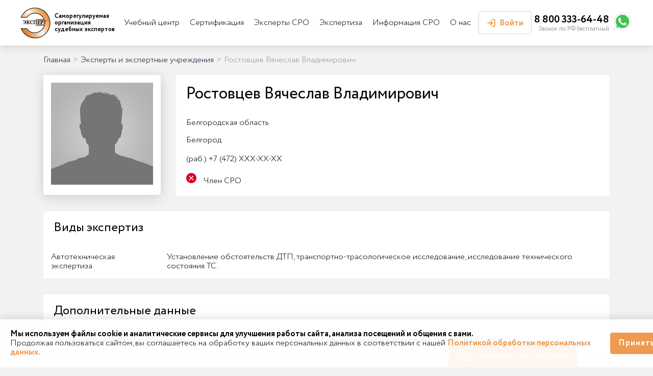

--- FILE ---
content_type: text/html; charset=UTF-8
request_url: https://exprus.ru/experts/3875
body_size: 91114
content:
<!DOCTYPE html>
<html lang="ru">
<head>
    <meta charset="utf-8">
    <meta http-equiv="X-UA-Compatible" content="IE=edge">
    <meta name="theme-color" content="#c9e0e04d">
    <meta name="apple-mobile-web-app-status-bar-style" content="black-translucent">
    <meta name="viewport"
          content="width=device-width, user-scalable=no, initial-scale=1.0, maximum-scale=1.0, minimum-scale=1.0">
    <meta property="og:image" content="https://exprus.ru/images/share.jpg" />

    <link rel="shortcut icon" href="https://exprus.ru/favicon.ico" type="image/x-icon">
    <link rel="apple-touch-icon" sizes="180x180" href="https://exprus.ru/apple-touch-icon.png">
    <link rel="shortcut icon" type="image/png" sizes="120x120" href="https://exprus.ru/favicon-120x120.png">
    <link rel="icon" type="image/png" sizes="64x64" href="https://exprus.ru/favicon-64x64.png">
    <link rel="icon" type="image/png" sizes="32x32" href="https://exprus.ru/favicon-32x32.png">
    <link rel="icon" type="image/png" sizes="16x16" href="https://exprus.ru/favicon-16x16.png">
    <link rel="manifest" href="https://exprus.ru/site.webmanifest">
    <link rel="mask-icon" href="https://exprus.ru/safari-pinned-tab.svg" color="#5bbad5">
    <meta name="apple-mobile-web-app-title" content="СРО судебных экспертов">
    <meta name="application-name" content="СРО судебных экспертов">
    <meta name="msapplication-TileColor" content="#da532c">
    <meta name="theme-color" content="#ffffff">

    <meta name="csrf-token" content="M2PF1j0aSTWV3XRMHL6DmfYOQoeXib2Q1Dclv82C">

    <title>Реестр СРО - Ростовцев  Вячеслав Владимирович</title>
            <meta name="description" content="Ростовцев  Вячеслав Владимирович - посмотрите актуальные данные об экспертной специализации, выданных сертификатах, допусках, членстве в СРО в едином реестре Саморегулируемой организации судебных экспертов">
        
    <!-- Styles -->
    <link rel="stylesheet" href="/front/css/app.css?id=97a1f55d20a16c570add35ffa04eca9e">
    <!-- Scripts -->
    <script src="/front/js/app.js?id=ac92a5e65149ffebc46fa024390508f1" defer></script>
    <script type="text/javascript">
    const Ziggy = {"url":"https:\/\/exprus.ru","port":null,"defaults":{},"routes":{"login":{"uri":"login","methods":["GET","HEAD"]},"logout":{"uri":"logout","methods":["POST"]},"password.request":{"uri":"forgot-password","methods":["GET","HEAD"]},"password.reset":{"uri":"reset-password\/{token}","methods":["GET","HEAD"],"parameters":["token"]},"password.email":{"uri":"forgot-password","methods":["POST"]},"password.update":{"uri":"reset-password","methods":["POST"]},"register":{"uri":"register","methods":["GET","HEAD"]},"verification.notice":{"uri":"email\/verify","methods":["GET","HEAD"]},"verification.verify":{"uri":"email\/verify\/{id}\/{hash}","methods":["GET","HEAD"],"parameters":["id","hash"]},"verification.send":{"uri":"email\/verification-notification","methods":["POST"]},"user-profile-information.update":{"uri":"user\/profile-information","methods":["PUT"]},"user-password.update":{"uri":"user\/password","methods":["PUT"]},"password.confirmation":{"uri":"user\/confirmed-password-status","methods":["GET","HEAD"]},"password.confirm":{"uri":"user\/confirm-password","methods":["POST"]},"two-factor.login":{"uri":"two-factor-challenge","methods":["GET","HEAD"]},"two-factor.enable":{"uri":"user\/two-factor-authentication","methods":["POST"]},"two-factor.confirm":{"uri":"user\/confirmed-two-factor-authentication","methods":["POST"]},"two-factor.disable":{"uri":"user\/two-factor-authentication","methods":["DELETE"]},"two-factor.qr-code":{"uri":"user\/two-factor-qr-code","methods":["GET","HEAD"]},"two-factor.secret-key":{"uri":"user\/two-factor-secret-key","methods":["GET","HEAD"]},"two-factor.recovery-codes":{"uri":"user\/two-factor-recovery-codes","methods":["GET","HEAD"]},"reviews.list":{"uri":"reviews\/list","methods":["GET","HEAD"]},"reviews.store":{"uri":"reviews\/store","methods":["POST"]},"message.send":{"uri":"message_send","methods":["POST"]},"comment.send":{"uri":"comment_send","methods":["POST"]},"forms.quiz":{"uri":"forms\/quiz","methods":["POST"]},"forms.home":{"uri":"forms\/home","methods":["POST"]},"forms.simple":{"uri":"forms\/simple","methods":["POST"]},"forms.send-video":{"uri":"forms\/send-video","methods":["POST"]},"forms.check-expertise":{"uri":"forms\/check-expertise","methods":["POST"]},"forms.delegate-expertise":{"uri":"forms\/delegate-expertise","methods":["POST"]},"forms.vote":{"uri":"forms\/vote","methods":["POST"]},"resources.regions":{"uri":"resources\/regions","methods":["GET","HEAD"]},"resources.cities":{"uri":"resources\/cities","methods":["GET","HEAD"]},"resources.city":{"uri":"resources\/city","methods":["GET","HEAD"]},"resources.expertise_types":{"uri":"resources\/expertise_types","methods":["GET","HEAD"]},"resources.experts":{"uri":"resources\/experts","methods":["GET","HEAD"]},"resources.search_hints":{"uri":"resources\/search_hints","methods":["GET","HEAD"]},"blog.subscriptions":{"uri":"blog_subscriptions","methods":["POST"]},"blog.subscribe":{"uri":"blog_subscribe","methods":["POST"]},"forms.membership":{"uri":"forms\/membership","methods":["GET","HEAD"]},"forms.membership.store":{"uri":"forms\/membership","methods":["POST"]},"forms.learning":{"uri":"forms\/learning","methods":["GET","HEAD"]},"forms.learning.store":{"uri":"forms\/learning","methods":["POST"]},"forms.certification":{"uri":"forms\/certification","methods":["GET","HEAD"]},"forms.certification.store":{"uri":"forms\/certification","methods":["POST"]},"forms.certification_entity":{"uri":"forms\/certification_entity","methods":["GET","HEAD"]},"forms.certification_entity.store":{"uri":"forms\/certification_entity","methods":["POST"]},"forms.peer_review":{"uri":"forms\/peer_review","methods":["POST"]},"before_login":{"uri":"before_login","methods":["GET","HEAD"]},"forms.membership_auth":{"uri":"forms\/membership_auth","methods":["GET","HEAD"]},"forms.learning_auth":{"uri":"forms\/learning_auth","methods":["GET","HEAD"]},"forms.certification_auth":{"uri":"forms\/certification_auth","methods":["GET","HEAD"]},"data.learning_types":{"uri":"data\/learning_types","methods":["GET","HEAD"]},"data.learning_application":{"uri":"data\/learning_application","methods":["GET","HEAD"]},"account.index":{"uri":"account","methods":["GET","HEAD"]},"account.update":{"uri":"account\/update","methods":["POST"]},"account.user.destroy":{"uri":"account\/user_destroy","methods":["POST"]},"account.natural.update":{"uri":"account\/natural_update","methods":["POST"]},"account.file.update":{"uri":"account\/file_update","methods":["POST"]},"account.file.get":{"uri":"account\/file_get","methods":["GET","HEAD"]},"account.affair.update":{"uri":"account\/affair_update","methods":["POST"]},"account.affair.destroy":{"uri":"account\/affair_destroy","methods":["POST"]},"account.vacancy.update":{"uri":"account\/vacancy_update","methods":["POST"]},"account.expertise.update":{"uri":"account\/expertise_update","methods":["POST"]},"account.entity.update":{"uri":"account\/entity_update","methods":["POST"]},"account.entity.customers.update":{"uri":"account\/entity_customers_update","methods":["POST"]},"account.entity.partners.update":{"uri":"account\/entity_partners_update","methods":["POST"]},"account.membership_file":{"uri":"account\/membership_file","methods":["GET","HEAD"]},"account.learning_application_file":{"uri":"account\/learning_application_file","methods":["GET","HEAD"]},"account.certificate_application_file":{"uri":"account\/certificate_application_file","methods":["GET","HEAD"]},"account.public_documents":{"uri":"account\/public_documents","methods":["GET","HEAD"]},"account.post_public_documents":{"uri":"account\/public_documents","methods":["POST"]},"account.public_doc.del":{"uri":"account\/public_doc_del","methods":["POST"]},"account.sro_file_toggle":{"uri":"account\/sro_file_toggle","methods":["POST"]},"logout_entities":{"uri":"logout_entities","methods":["GET","HEAD"]},"logout_with_redirect":{"uri":"logout_with_redirect","methods":["GET","HEAD"]},"user_files":{"uri":"user_files","methods":["GET","HEAD"]},"back.dashboard":{"uri":"admin","methods":["GET","HEAD"]},"back.settings.edit":{"uri":"admin\/settings","methods":["GET","HEAD"]},"back.settings.update":{"uri":"admin\/settings","methods":["POST"]},"back.users.file":{"uri":"admin\/user_file","methods":["GET","HEAD"]},"back.user_autocomplete":{"uri":"admin\/user_autocomplete","methods":["GET","HEAD"]},"back.user_autocomplete_short":{"uri":"admin\/user_autocomplete_short","methods":["GET","HEAD"]},"back.users.pivot":{"uri":"admin\/user_pivot","methods":["GET","HEAD"]},"back.users.export":{"uri":"admin\/user_export","methods":["POST"]},"back.users.check_displayed":{"uri":"admin\/user_check_displayed","methods":["GET","HEAD"]},"back.users.restore":{"uri":"admin\/users\/restore\/{id}","methods":["GET","HEAD"],"parameters":["id"]},"back.users.index":{"uri":"admin\/users","methods":["GET","HEAD"]},"back.users.create":{"uri":"admin\/users\/create","methods":["GET","HEAD"]},"back.users.store":{"uri":"admin\/users","methods":["POST"]},"back.users.edit":{"uri":"admin\/users\/{user}\/edit","methods":["GET","HEAD"],"parameters":["user"],"bindings":{"user":"id"}},"back.users.update":{"uri":"admin\/users\/{user}","methods":["PUT","PATCH"],"parameters":["user"],"bindings":{"user":"id"}},"back.users.destroy":{"uri":"admin\/users\/{user}","methods":["DELETE"],"parameters":["user"],"bindings":{"user":"id"}},"back.regions.index":{"uri":"admin\/regions","methods":["GET","HEAD"]},"back.regions.create":{"uri":"admin\/regions\/create","methods":["GET","HEAD"]},"back.regions.store":{"uri":"admin\/regions","methods":["POST"]},"back.regions.edit":{"uri":"admin\/regions\/{region}\/edit","methods":["GET","HEAD"],"parameters":["region"],"bindings":{"region":"id"}},"back.regions.update":{"uri":"admin\/regions\/{region}","methods":["PUT","PATCH"],"parameters":["region"],"bindings":{"region":"id"}},"back.regions.destroy":{"uri":"admin\/regions\/{region}","methods":["DELETE"],"parameters":["region"],"bindings":{"region":"id"}},"back.cities.index":{"uri":"admin\/cities","methods":["GET","HEAD"]},"back.cities.create":{"uri":"admin\/cities\/create","methods":["GET","HEAD"]},"back.cities.store":{"uri":"admin\/cities","methods":["POST"]},"back.cities.edit":{"uri":"admin\/cities\/{city}\/edit","methods":["GET","HEAD"],"parameters":["city"],"bindings":{"city":"id"}},"back.cities.update":{"uri":"admin\/cities\/{city}","methods":["PUT","PATCH"],"parameters":["city"],"bindings":{"city":"id"}},"back.cities.destroy":{"uri":"admin\/cities\/{city}","methods":["DELETE"],"parameters":["city"],"bindings":{"city":"id"}},"back.learning_types.index":{"uri":"admin\/learning_types","methods":["GET","HEAD"]},"back.learning_types.create":{"uri":"admin\/learning_types\/create","methods":["GET","HEAD"]},"back.learning_types.store":{"uri":"admin\/learning_types","methods":["POST"]},"back.learning_types.edit":{"uri":"admin\/learning_types\/{learning_type}\/edit","methods":["GET","HEAD"],"parameters":["learning_type"],"bindings":{"learning_type":"id"}},"back.learning_types.update":{"uri":"admin\/learning_types\/{learning_type}","methods":["PUT","PATCH"],"parameters":["learning_type"],"bindings":{"learning_type":"id"}},"back.learning_types.destroy":{"uri":"admin\/learning_types\/{learning_type}","methods":["DELETE"],"parameters":["learning_type"],"bindings":{"learning_type":"id"}},"back.learning_groups.index":{"uri":"admin\/learning_groups","methods":["GET","HEAD"]},"back.learning_groups.create":{"uri":"admin\/learning_groups\/create","methods":["GET","HEAD"]},"back.learning_groups.store":{"uri":"admin\/learning_groups","methods":["POST"]},"back.learning_groups.edit":{"uri":"admin\/learning_groups\/{learning_group}\/edit","methods":["GET","HEAD"],"parameters":["learning_group"],"bindings":{"learning_group":"id"}},"back.learning_groups.update":{"uri":"admin\/learning_groups\/{learning_group}","methods":["PUT","PATCH"],"parameters":["learning_group"],"bindings":{"learning_group":"id"}},"back.learning_groups.destroy":{"uri":"admin\/learning_groups\/{learning_group}","methods":["DELETE"],"parameters":["learning_group"],"bindings":{"learning_group":"id"}},"back.certificate_types.index":{"uri":"admin\/certificate_types","methods":["GET","HEAD"]},"back.certificate_types.create":{"uri":"admin\/certificate_types\/create","methods":["GET","HEAD"]},"back.certificate_types.store":{"uri":"admin\/certificate_types","methods":["POST"]},"back.certificate_types.edit":{"uri":"admin\/certificate_types\/{certificate_type}\/edit","methods":["GET","HEAD"],"parameters":["certificate_type"],"bindings":{"certificate_type":"id"}},"back.certificate_types.update":{"uri":"admin\/certificate_types\/{certificate_type}","methods":["PUT","PATCH"],"parameters":["certificate_type"],"bindings":{"certificate_type":"id"}},"back.certificate_types.destroy":{"uri":"admin\/certificate_types\/{certificate_type}","methods":["DELETE"],"parameters":["certificate_type"],"bindings":{"certificate_type":"id"}},"back.certificate_groups.index":{"uri":"admin\/certificate_groups","methods":["GET","HEAD"]},"back.certificate_groups.create":{"uri":"admin\/certificate_groups\/create","methods":["GET","HEAD"]},"back.certificate_groups.store":{"uri":"admin\/certificate_groups","methods":["POST"]},"back.certificate_groups.edit":{"uri":"admin\/certificate_groups\/{certificate_group}\/edit","methods":["GET","HEAD"],"parameters":["certificate_group"],"bindings":{"certificate_group":"id"}},"back.certificate_groups.update":{"uri":"admin\/certificate_groups\/{certificate_group}","methods":["PUT","PATCH"],"parameters":["certificate_group"],"bindings":{"certificate_group":"id"}},"back.certificate_groups.destroy":{"uri":"admin\/certificate_groups\/{certificate_group}","methods":["DELETE"],"parameters":["certificate_group"],"bindings":{"certificate_group":"id"}},"back.expertise_types.index":{"uri":"admin\/expertise_types","methods":["GET","HEAD"]},"back.expertise_types.create":{"uri":"admin\/expertise_types\/create","methods":["GET","HEAD"]},"back.expertise_types.store":{"uri":"admin\/expertise_types","methods":["POST"]},"back.expertise_types.edit":{"uri":"admin\/expertise_types\/{expertise_type}\/edit","methods":["GET","HEAD"],"parameters":["expertise_type"],"bindings":{"expertise_type":"id"}},"back.expertise_types.update":{"uri":"admin\/expertise_types\/{expertise_type}","methods":["PUT","PATCH"],"parameters":["expertise_type"],"bindings":{"expertise_type":"id"}},"back.expertise_types.destroy":{"uri":"admin\/expertise_types\/{expertise_type}","methods":["DELETE"],"parameters":["expertise_type"],"bindings":{"expertise_type":"id"}},"back.page_diff":{"uri":"admin\/page_diff\/{id}","methods":["GET","HEAD"],"parameters":["id"]},"back.restore_content":{"uri":"admin\/restore_content\/{id}","methods":["GET","HEAD"],"parameters":["id"]},"back.pages.index":{"uri":"admin\/pages","methods":["GET","HEAD"]},"back.pages.create":{"uri":"admin\/pages\/create","methods":["GET","HEAD"]},"back.pages.store":{"uri":"admin\/pages","methods":["POST"]},"back.pages.edit":{"uri":"admin\/pages\/{page}\/edit","methods":["GET","HEAD"],"parameters":["page"],"bindings":{"page":"id"}},"back.pages.update":{"uri":"admin\/pages\/{page}","methods":["PUT","PATCH"],"parameters":["page"],"bindings":{"page":"id"}},"back.pages.destroy":{"uri":"admin\/pages\/{page}","methods":["DELETE"],"parameters":["page"],"bindings":{"page":"id"}},"back.blogs.save_many":{"uri":"admin\/blogs_save_many","methods":["POST"]},"back.blogs.index":{"uri":"admin\/blogs","methods":["GET","HEAD"]},"back.blogs.create":{"uri":"admin\/blogs\/create","methods":["GET","HEAD"]},"back.blogs.store":{"uri":"admin\/blogs","methods":["POST"]},"back.blogs.edit":{"uri":"admin\/blogs\/{blog}\/edit","methods":["GET","HEAD"],"parameters":["blog"],"bindings":{"blog":"id"}},"back.blogs.update":{"uri":"admin\/blogs\/{blog}","methods":["PUT","PATCH"],"parameters":["blog"],"bindings":{"blog":"id"}},"back.blogs.destroy":{"uri":"admin\/blogs\/{blog}","methods":["DELETE"],"parameters":["blog"],"bindings":{"blog":"id"}},"back.banners.index":{"uri":"admin\/banners","methods":["GET","HEAD"]},"back.banners.create":{"uri":"admin\/banners\/create","methods":["GET","HEAD"]},"back.banners.store":{"uri":"admin\/banners","methods":["POST"]},"back.banners.edit":{"uri":"admin\/banners\/{banner}\/edit","methods":["GET","HEAD"],"parameters":["banner"],"bindings":{"banner":"id"}},"back.banners.update":{"uri":"admin\/banners\/{banner}","methods":["PUT","PATCH"],"parameters":["banner"],"bindings":{"banner":"id"}},"back.banners.destroy":{"uri":"admin\/banners\/{banner}","methods":["DELETE"],"parameters":["banner"],"bindings":{"banner":"id"}},"back.articles.index":{"uri":"admin\/articles","methods":["GET","HEAD"]},"back.articles.create":{"uri":"admin\/articles\/create","methods":["GET","HEAD"]},"back.articles.store":{"uri":"admin\/articles","methods":["POST"]},"back.articles.edit":{"uri":"admin\/articles\/{article}\/edit","methods":["GET","HEAD"],"parameters":["article"],"bindings":{"article":"id"}},"back.articles.update":{"uri":"admin\/articles\/{article}","methods":["PUT","PATCH"],"parameters":["article"],"bindings":{"article":"id"}},"back.articles.destroy":{"uri":"admin\/articles\/{article}","methods":["DELETE"],"parameters":["article"],"bindings":{"article":"id"}},"back.affairs.index":{"uri":"admin\/affairs","methods":["GET","HEAD"]},"back.affairs.create":{"uri":"admin\/affairs\/create","methods":["GET","HEAD"]},"back.affairs.store":{"uri":"admin\/affairs","methods":["POST"]},"back.affairs.edit":{"uri":"admin\/affairs\/{affair}\/edit","methods":["GET","HEAD"],"parameters":["affair"],"bindings":{"affair":"id"}},"back.affairs.update":{"uri":"admin\/affairs\/{affair}","methods":["PUT","PATCH"],"parameters":["affair"],"bindings":{"affair":"id"}},"back.affairs.destroy":{"uri":"admin\/affairs\/{affair}","methods":["DELETE"],"parameters":["affair"],"bindings":{"affair":"id"}},"back.reviews.index":{"uri":"admin\/reviews","methods":["GET","HEAD"]},"back.reviews.create":{"uri":"admin\/reviews\/create","methods":["GET","HEAD"]},"back.reviews.store":{"uri":"admin\/reviews","methods":["POST"]},"back.reviews.edit":{"uri":"admin\/reviews\/{review}\/edit","methods":["GET","HEAD"],"parameters":["review"],"bindings":{"review":"id"}},"back.reviews.update":{"uri":"admin\/reviews\/{review}","methods":["PUT","PATCH"],"parameters":["review"],"bindings":{"review":"id"}},"back.reviews.destroy":{"uri":"admin\/reviews\/{review}","methods":["DELETE"],"parameters":["review"],"bindings":{"review":"id"}},"back.phones.index":{"uri":"admin\/phones","methods":["GET","HEAD"]},"back.phones.create":{"uri":"admin\/phones\/create","methods":["GET","HEAD"]},"back.phones.store":{"uri":"admin\/phones","methods":["POST"]},"back.phones.edit":{"uri":"admin\/phones\/{phone}\/edit","methods":["GET","HEAD"],"parameters":["phone"],"bindings":{"phone":"id"}},"back.phones.update":{"uri":"admin\/phones\/{phone}","methods":["PUT","PATCH"],"parameters":["phone"],"bindings":{"phone":"id"}},"back.phones.destroy":{"uri":"admin\/phones\/{phone}","methods":["DELETE"],"parameters":["phone"],"bindings":{"phone":"id"}},"back.vacancies.index":{"uri":"admin\/vacancies","methods":["GET","HEAD"]},"back.vacancies.create":{"uri":"admin\/vacancies\/create","methods":["GET","HEAD"]},"back.vacancies.store":{"uri":"admin\/vacancies","methods":["POST"]},"back.vacancies.edit":{"uri":"admin\/vacancies\/{vacancy}\/edit","methods":["GET","HEAD"],"parameters":["vacancy"],"bindings":{"vacancy":"id"}},"back.vacancies.update":{"uri":"admin\/vacancies\/{vacancy}","methods":["PUT","PATCH"],"parameters":["vacancy"],"bindings":{"vacancy":"id"}},"back.vacancies.destroy":{"uri":"admin\/vacancies\/{vacancy}","methods":["DELETE"],"parameters":["vacancy"],"bindings":{"vacancy":"id"}},"back.user_naturals.index":{"uri":"admin\/user_naturals","methods":["GET","HEAD"]},"back.user_naturals.create":{"uri":"admin\/user_naturals\/create","methods":["GET","HEAD"]},"back.user_naturals.store":{"uri":"admin\/user_naturals","methods":["POST"]},"back.user_naturals.edit":{"uri":"admin\/user_naturals\/{user_natural}\/edit","methods":["GET","HEAD"],"parameters":["user_natural"]},"back.user_naturals.update":{"uri":"admin\/user_naturals\/{user_natural}","methods":["PUT","PATCH"],"parameters":["user_natural"]},"back.user_naturals.destroy":{"uri":"admin\/user_naturals\/{user_natural}","methods":["DELETE"],"parameters":["user_natural"]},"back.user_entities.index":{"uri":"admin\/user_entities","methods":["GET","HEAD"]},"back.user_entities.create":{"uri":"admin\/user_entities\/create","methods":["GET","HEAD"]},"back.user_entities.store":{"uri":"admin\/user_entities","methods":["POST"]},"back.user_entities.edit":{"uri":"admin\/user_entities\/{user_entity}\/edit","methods":["GET","HEAD"],"parameters":["user_entity"]},"back.user_entities.update":{"uri":"admin\/user_entities\/{user_entity}","methods":["PUT","PATCH"],"parameters":["user_entity"]},"back.user_entities.destroy":{"uri":"admin\/user_entities\/{user_entity}","methods":["DELETE"],"parameters":["user_entity"]},"back.user_ext_educations.index":{"uri":"admin\/user_ext_educations","methods":["GET","HEAD"]},"back.user_ext_educations.create":{"uri":"admin\/user_ext_educations\/create","methods":["GET","HEAD"]},"back.user_ext_educations.store":{"uri":"admin\/user_ext_educations","methods":["POST"]},"back.user_ext_educations.edit":{"uri":"admin\/user_ext_educations\/{user_ext_education}\/edit","methods":["GET","HEAD"],"parameters":["user_ext_education"]},"back.user_ext_educations.update":{"uri":"admin\/user_ext_educations\/{user_ext_education}","methods":["PUT","PATCH"],"parameters":["user_ext_education"]},"back.user_ext_educations.destroy":{"uri":"admin\/user_ext_educations\/{user_ext_education}","methods":["DELETE"],"parameters":["user_ext_education"]},"back.learnings.index":{"uri":"admin\/learnings","methods":["GET","HEAD"]},"back.learnings.create":{"uri":"admin\/learnings\/create","methods":["GET","HEAD"]},"back.learnings.store":{"uri":"admin\/learnings","methods":["POST"]},"back.learnings.edit":{"uri":"admin\/learnings\/{learning}\/edit","methods":["GET","HEAD"],"parameters":["learning"],"bindings":{"learning":"id"}},"back.learnings.update":{"uri":"admin\/learnings\/{learning}","methods":["PUT","PATCH"],"parameters":["learning"],"bindings":{"learning":"id"}},"back.learnings.destroy":{"uri":"admin\/learnings\/{learning}","methods":["DELETE"],"parameters":["learning"],"bindings":{"learning":"id"}},"back.learning_applications.index":{"uri":"admin\/learning_applications","methods":["GET","HEAD"]},"back.learning_applications.create":{"uri":"admin\/learning_applications\/create","methods":["GET","HEAD"]},"back.learning_applications.store":{"uri":"admin\/learning_applications","methods":["POST"]},"back.learning_applications.edit":{"uri":"admin\/learning_applications\/{learning_application}\/edit","methods":["GET","HEAD"],"parameters":["learning_application"],"bindings":{"learning_application":"id"}},"back.learning_applications.update":{"uri":"admin\/learning_applications\/{learning_application}","methods":["PUT","PATCH"],"parameters":["learning_application"],"bindings":{"learning_application":"id"}},"back.learning_applications.destroy":{"uri":"admin\/learning_applications\/{learning_application}","methods":["DELETE"],"parameters":["learning_application"],"bindings":{"learning_application":"id"}},"back.certificates.index":{"uri":"admin\/certificates","methods":["GET","HEAD"]},"back.certificates.create":{"uri":"admin\/certificates\/create","methods":["GET","HEAD"]},"back.certificates.store":{"uri":"admin\/certificates","methods":["POST"]},"back.certificates.edit":{"uri":"admin\/certificates\/{certificate}\/edit","methods":["GET","HEAD"],"parameters":["certificate"],"bindings":{"certificate":"id"}},"back.certificates.update":{"uri":"admin\/certificates\/{certificate}","methods":["PUT","PATCH"],"parameters":["certificate"],"bindings":{"certificate":"id"}},"back.certificates.destroy":{"uri":"admin\/certificates\/{certificate}","methods":["DELETE"],"parameters":["certificate"],"bindings":{"certificate":"id"}},"back.expertises.index":{"uri":"admin\/expertises","methods":["GET","HEAD"]},"back.expertises.create":{"uri":"admin\/expertises\/create","methods":["GET","HEAD"]},"back.expertises.store":{"uri":"admin\/expertises","methods":["POST"]},"back.expertises.edit":{"uri":"admin\/expertises\/{expertise}\/edit","methods":["GET","HEAD"],"parameters":["expertise"],"bindings":{"expertise":"id"}},"back.expertises.update":{"uri":"admin\/expertises\/{expertise}","methods":["PUT","PATCH"],"parameters":["expertise"],"bindings":{"expertise":"id"}},"back.expertises.destroy":{"uri":"admin\/expertises\/{expertise}","methods":["DELETE"],"parameters":["expertise"],"bindings":{"expertise":"id"}},"back.expertise_names.index":{"uri":"admin\/expertise_names","methods":["GET","HEAD"]},"back.expertise_names.create":{"uri":"admin\/expertise_names\/create","methods":["GET","HEAD"]},"back.expertise_names.store":{"uri":"admin\/expertise_names","methods":["POST"]},"back.expertise_names.edit":{"uri":"admin\/expertise_names\/{expertise_name}\/edit","methods":["GET","HEAD"],"parameters":["expertise_name"]},"back.expertise_names.update":{"uri":"admin\/expertise_names\/{expertise_name}","methods":["PUT","PATCH"],"parameters":["expertise_name"]},"back.expertise_names.destroy":{"uri":"admin\/expertise_names\/{expertise_name}","methods":["DELETE"],"parameters":["expertise_name"]},"back.certificate_applications.index":{"uri":"admin\/certificate_applications","methods":["GET","HEAD"]},"back.certificate_applications.create":{"uri":"admin\/certificate_applications\/create","methods":["GET","HEAD"]},"back.certificate_applications.store":{"uri":"admin\/certificate_applications","methods":["POST"]},"back.certificate_applications.edit":{"uri":"admin\/certificate_applications\/{certificate_application}\/edit","methods":["GET","HEAD"],"parameters":["certificate_application"],"bindings":{"certificate_application":"id"}},"back.certificate_applications.update":{"uri":"admin\/certificate_applications\/{certificate_application}","methods":["PUT","PATCH"],"parameters":["certificate_application"],"bindings":{"certificate_application":"id"}},"back.certificate_applications.destroy":{"uri":"admin\/certificate_applications\/{certificate_application}","methods":["DELETE"],"parameters":["certificate_application"],"bindings":{"certificate_application":"id"}},"back.memberships.index":{"uri":"admin\/memberships","methods":["GET","HEAD"]},"back.memberships.create":{"uri":"admin\/memberships\/create","methods":["GET","HEAD"]},"back.memberships.store":{"uri":"admin\/memberships","methods":["POST"]},"back.memberships.edit":{"uri":"admin\/memberships\/{membership}\/edit","methods":["GET","HEAD"],"parameters":["membership"],"bindings":{"membership":"id"}},"back.memberships.update":{"uri":"admin\/memberships\/{membership}","methods":["PUT","PATCH"],"parameters":["membership"],"bindings":{"membership":"id"}},"back.memberships.destroy":{"uri":"admin\/memberships\/{membership}","methods":["DELETE"],"parameters":["membership"],"bindings":{"membership":"id"}},"back.questions.index":{"uri":"admin\/questions","methods":["GET","HEAD"]},"back.questions.create":{"uri":"admin\/questions\/create","methods":["GET","HEAD"]},"back.questions.store":{"uri":"admin\/questions","methods":["POST"]},"back.questions.edit":{"uri":"admin\/questions\/{question}\/edit","methods":["GET","HEAD"],"parameters":["question"],"bindings":{"question":"id"}},"back.questions.update":{"uri":"admin\/questions\/{question}","methods":["PUT","PATCH"],"parameters":["question"],"bindings":{"question":"id"}},"back.questions.destroy":{"uri":"admin\/questions\/{question}","methods":["DELETE"],"parameters":["question"],"bindings":{"question":"id"}},"back.comments.index":{"uri":"admin\/comments","methods":["GET","HEAD"]},"back.comments.edit":{"uri":"admin\/comments\/{comment}\/edit","methods":["GET","HEAD"],"parameters":["comment"],"bindings":{"comment":"id"}},"back.comments.update":{"uri":"admin\/comments\/{comment}","methods":["PUT","PATCH"],"parameters":["comment"],"bindings":{"comment":"id"}},"back.comments.destroy":{"uri":"admin\/comments\/{comment}","methods":["DELETE"],"parameters":["comment"],"bindings":{"comment":"id"}},"back.peer_reviews.index":{"uri":"admin\/peer_reviews","methods":["GET","HEAD"]},"back.peer_reviews.edit":{"uri":"admin\/peer_reviews\/{peer_review}\/edit","methods":["GET","HEAD"],"parameters":["peer_review"],"bindings":{"peer_review":"id"}},"back.peer_reviews.update":{"uri":"admin\/peer_reviews\/{peer_review}","methods":["PUT","PATCH"],"parameters":["peer_review"],"bindings":{"peer_review":"id"}},"back.peer_reviews.destroy":{"uri":"admin\/peer_reviews\/{peer_review}","methods":["DELETE"],"parameters":["peer_review"],"bindings":{"peer_review":"id"}},"back.sro_files.index":{"uri":"admin\/sro_files","methods":["GET","HEAD"]},"back.sro_files.create":{"uri":"admin\/sro_files\/create","methods":["GET","HEAD"]},"back.sro_files.store":{"uri":"admin\/sro_files","methods":["POST"]},"back.sro_files.edit":{"uri":"admin\/sro_files\/{sro_file}\/edit","methods":["GET","HEAD"],"parameters":["sro_file"],"bindings":{"sro_file":"id"}},"back.sro_files.update":{"uri":"admin\/sro_files\/{sro_file}","methods":["PUT","PATCH"],"parameters":["sro_file"],"bindings":{"sro_file":"id"}},"back.sro_files.destroy":{"uri":"admin\/sro_files\/{sro_file}","methods":["DELETE"],"parameters":["sro_file"],"bindings":{"sro_file":"id"}},"back.ip_log":{"uri":"admin\/ip_log","methods":["GET","HEAD"]},"back.ip_block":{"uri":"admin\/ip_block","methods":["GET","HEAD"]},"back.ip_add_block":{"uri":"admin\/ip_add_block","methods":["POST"]},"back.ip_remove_block":{"uri":"admin\/ip_remove_block","methods":["POST"]},"back.newsletters.save_many":{"uri":"admin\/newsletters_save_many","methods":["POST"]},"back.newsletters.add_user":{"uri":"admin\/newsletters_add_user","methods":["POST"]},"back.newsletters.add_user_list":{"uri":"admin\/newsletters_add_user_list","methods":["POST"]},"back.newsletters.remove_user":{"uri":"admin\/newsletters_remove_user","methods":["POST"]},"back.newsletters.create_from_array":{"uri":"admin\/newsletters_create_from_array","methods":["POST"]},"back.newsletters.index":{"uri":"admin\/newsletters","methods":["GET","HEAD"]},"back.newsletters.create":{"uri":"admin\/newsletters\/create","methods":["GET","HEAD"]},"back.newsletters.store":{"uri":"admin\/newsletters","methods":["POST"]},"back.newsletters.edit":{"uri":"admin\/newsletters\/{newsletter}\/edit","methods":["GET","HEAD"],"parameters":["newsletter"],"bindings":{"newsletter":"id"}},"back.newsletters.update":{"uri":"admin\/newsletters\/{newsletter}","methods":["PUT","PATCH"],"parameters":["newsletter"],"bindings":{"newsletter":"id"}},"back.newsletters.destroy":{"uri":"admin\/newsletters\/{newsletter}","methods":["DELETE"],"parameters":["newsletter"],"bindings":{"newsletter":"id"}},"back.mails.index":{"uri":"admin\/mails","methods":["GET","HEAD"]},"back.mails.create":{"uri":"admin\/mails\/create","methods":["GET","HEAD"]},"back.mails.store":{"uri":"admin\/mails","methods":["POST"]},"back.mails.edit":{"uri":"admin\/mails\/{mail}\/edit","methods":["GET","HEAD"],"parameters":["mail"],"bindings":{"mail":"id"}},"back.mails.update":{"uri":"admin\/mails\/{mail}","methods":["PUT","PATCH"],"parameters":["mail"],"bindings":{"mail":"id"}},"back.mails.destroy":{"uri":"admin\/mails\/{mail}","methods":["DELETE"],"parameters":["mail"],"bindings":{"mail":"id"}},"back.mails.send":{"uri":"admin\/mail_send","methods":["POST"]},"back.log":{"uri":"admin\/log","methods":["GET","HEAD"]},"back.mail_templates.index":{"uri":"admin\/mail_templates","methods":["GET","HEAD"]},"back.mail_templates.edit":{"uri":"admin\/mail_templates\/{mail_template}\/edit","methods":["GET","HEAD"],"parameters":["mail_template"],"bindings":{"mail_template":"id"}},"back.mail_templates.update":{"uri":"admin\/mail_templates\/{mail_template}","methods":["PUT","PATCH"],"parameters":["mail_template"],"bindings":{"mail_template":"id"}},"back.ckeditor.upload":{"uri":"admin\/ckeditor\/upload","methods":["POST"]},"back.apkk_certs.index":{"uri":"admin\/apkk_certs","methods":["GET","HEAD"]},"back.apkk_certs.create":{"uri":"admin\/apkk_certs\/create","methods":["GET","HEAD"]},"back.apkk_certs.store":{"uri":"admin\/apkk_certs","methods":["POST"]},"back.apkk_certs.edit":{"uri":"admin\/apkk_certs\/{apkk_cert}\/edit","methods":["GET","HEAD"],"parameters":["apkk_cert"],"bindings":{"apkk_cert":"id"}},"back.apkk_certs.update":{"uri":"admin\/apkk_certs\/{apkk_cert}","methods":["PUT","PATCH"],"parameters":["apkk_cert"],"bindings":{"apkk_cert":"id"}},"back.apkk_certs.destroy":{"uri":"admin\/apkk_certs\/{apkk_cert}","methods":["DELETE"],"parameters":["apkk_cert"],"bindings":{"apkk_cert":"id"}},"back.apkk_certs.search_users":{"uri":"admin\/apkk_certs\/search_users","methods":["GET","HEAD"]},"back.apkk_certs.create_user":{"uri":"admin\/apkk_certs\/create_user","methods":["POST"]},"back.apkk_certs.search_themes":{"uri":"admin\/apkk_certs\/search_themes","methods":["GET","HEAD"]},"back.apkk_certs.create_theme":{"uri":"admin\/apkk_certs\/create_theme","methods":["POST"]},"cache_clear":{"uri":"clear","methods":["GET","HEAD"]},"cert.grid":{"uri":"cert-seminar\/grid","methods":["GET","HEAD"]}}};

    !function(t,r){"object"==typeof exports&&"undefined"!=typeof module?module.exports=r():"function"==typeof define&&define.amd?define(r):(t||self).route=r()}(this,function(){function t(t,r){for(var e=0;e<r.length;e++){var n=r[e];n.enumerable=n.enumerable||!1,n.configurable=!0,"value"in n&&(n.writable=!0),Object.defineProperty(t,"symbol"==typeof(o=function(t,r){if("object"!=typeof t||null===t)return t;var e=t[Symbol.toPrimitive];if(void 0!==e){var n=e.call(t,"string");if("object"!=typeof n)return n;throw new TypeError("@@toPrimitive must return a primitive value.")}return String(t)}(n.key))?o:String(o),n)}var o}function r(r,e,n){return e&&t(r.prototype,e),n&&t(r,n),Object.defineProperty(r,"prototype",{writable:!1}),r}function e(){return e=Object.assign?Object.assign.bind():function(t){for(var r=1;r<arguments.length;r++){var e=arguments[r];for(var n in e)Object.prototype.hasOwnProperty.call(e,n)&&(t[n]=e[n])}return t},e.apply(this,arguments)}function n(t){return n=Object.setPrototypeOf?Object.getPrototypeOf.bind():function(t){return t.__proto__||Object.getPrototypeOf(t)},n(t)}function o(t,r){return o=Object.setPrototypeOf?Object.setPrototypeOf.bind():function(t,r){return t.__proto__=r,t},o(t,r)}function i(t,r,e){return i=function(){if("undefined"==typeof Reflect||!Reflect.construct)return!1;if(Reflect.construct.sham)return!1;if("function"==typeof Proxy)return!0;try{return Boolean.prototype.valueOf.call(Reflect.construct(Boolean,[],function(){})),!0}catch(t){return!1}}()?Reflect.construct.bind():function(t,r,e){var n=[null];n.push.apply(n,r);var i=new(Function.bind.apply(t,n));return e&&o(i,e.prototype),i},i.apply(null,arguments)}function u(t){var r="function"==typeof Map?new Map:void 0;return u=function(t){if(null===t||-1===Function.toString.call(t).indexOf("[native code]"))return t;if("function"!=typeof t)throw new TypeError("Super expression must either be null or a function");if(void 0!==r){if(r.has(t))return r.get(t);r.set(t,e)}function e(){return i(t,arguments,n(this).constructor)}return e.prototype=Object.create(t.prototype,{constructor:{value:e,enumerable:!1,writable:!0,configurable:!0}}),o(e,t)},u(t)}var f=String.prototype.replace,a=/%20/g,c="RFC3986",l={default:c,formatters:{RFC1738:function(t){return f.call(t,a,"+")},RFC3986:function(t){return String(t)}},RFC1738:"RFC1738",RFC3986:c},s=Object.prototype.hasOwnProperty,v=Array.isArray,p=function(){for(var t=[],r=0;r<256;++r)t.push("%"+((r<16?"0":"")+r.toString(16)).toUpperCase());return t}(),y=function(t,r){for(var e=r&&r.plainObjects?Object.create(null):{},n=0;n<t.length;++n)void 0!==t[n]&&(e[n]=t[n]);return e},d={arrayToObject:y,assign:function(t,r){return Object.keys(r).reduce(function(t,e){return t[e]=r[e],t},t)},combine:function(t,r){return[].concat(t,r)},compact:function(t){for(var r=[{obj:{o:t},prop:"o"}],e=[],n=0;n<r.length;++n)for(var o=r[n],i=o.obj[o.prop],u=Object.keys(i),f=0;f<u.length;++f){var a=u[f],c=i[a];"object"==typeof c&&null!==c&&-1===e.indexOf(c)&&(r.push({obj:i,prop:a}),e.push(c))}return function(t){for(;t.length>1;){var r=t.pop(),e=r.obj[r.prop];if(v(e)){for(var n=[],o=0;o<e.length;++o)void 0!==e[o]&&n.push(e[o]);r.obj[r.prop]=n}}}(r),t},decode:function(t,r,e){var n=t.replace(/\+/g," ");if("iso-8859-1"===e)return n.replace(/%[0-9a-f]{2}/gi,unescape);try{return decodeURIComponent(n)}catch(t){return n}},encode:function(t,r,e,n,o){if(0===t.length)return t;var i=t;if("symbol"==typeof t?i=Symbol.prototype.toString.call(t):"string"!=typeof t&&(i=String(t)),"iso-8859-1"===e)return escape(i).replace(/%u[0-9a-f]{4}/gi,function(t){return"%26%23"+parseInt(t.slice(2),16)+"%3B"});for(var u="",f=0;f<i.length;++f){var a=i.charCodeAt(f);45===a||46===a||95===a||126===a||a>=48&&a<=57||a>=65&&a<=90||a>=97&&a<=122||o===l.RFC1738&&(40===a||41===a)?u+=i.charAt(f):a<128?u+=p[a]:a<2048?u+=p[192|a>>6]+p[128|63&a]:a<55296||a>=57344?u+=p[224|a>>12]+p[128|a>>6&63]+p[128|63&a]:(a=65536+((1023&a)<<10|1023&i.charCodeAt(f+=1)),u+=p[240|a>>18]+p[128|a>>12&63]+p[128|a>>6&63]+p[128|63&a])}return u},isBuffer:function(t){return!(!t||"object"!=typeof t||!(t.constructor&&t.constructor.isBuffer&&t.constructor.isBuffer(t)))},isRegExp:function(t){return"[object RegExp]"===Object.prototype.toString.call(t)},maybeMap:function(t,r){if(v(t)){for(var e=[],n=0;n<t.length;n+=1)e.push(r(t[n]));return e}return r(t)},merge:function t(r,e,n){if(!e)return r;if("object"!=typeof e){if(v(r))r.push(e);else{if(!r||"object"!=typeof r)return[r,e];(n&&(n.plainObjects||n.allowPrototypes)||!s.call(Object.prototype,e))&&(r[e]=!0)}return r}if(!r||"object"!=typeof r)return[r].concat(e);var o=r;return v(r)&&!v(e)&&(o=y(r,n)),v(r)&&v(e)?(e.forEach(function(e,o){if(s.call(r,o)){var i=r[o];i&&"object"==typeof i&&e&&"object"==typeof e?r[o]=t(i,e,n):r.push(e)}else r[o]=e}),r):Object.keys(e).reduce(function(r,o){var i=e[o];return r[o]=s.call(r,o)?t(r[o],i,n):i,r},o)}},b=Object.prototype.hasOwnProperty,h={brackets:function(t){return t+"[]"},comma:"comma",indices:function(t,r){return t+"["+r+"]"},repeat:function(t){return t}},g=Array.isArray,m=String.prototype.split,j=Array.prototype.push,w=function(t,r){j.apply(t,g(r)?r:[r])},O=Date.prototype.toISOString,E=l.default,R={addQueryPrefix:!1,allowDots:!1,charset:"utf-8",charsetSentinel:!1,delimiter:"&",encode:!0,encoder:d.encode,encodeValuesOnly:!1,format:E,formatter:l.formatters[E],indices:!1,serializeDate:function(t){return O.call(t)},skipNulls:!1,strictNullHandling:!1},S=function t(r,e,n,o,i,u,f,a,c,l,s,v,p,y){var b,h=r;if("function"==typeof f?h=f(e,h):h instanceof Date?h=l(h):"comma"===n&&g(h)&&(h=d.maybeMap(h,function(t){return t instanceof Date?l(t):t})),null===h){if(o)return u&&!p?u(e,R.encoder,y,"key",s):e;h=""}if("string"==typeof(b=h)||"number"==typeof b||"boolean"==typeof b||"symbol"==typeof b||"bigint"==typeof b||d.isBuffer(h)){if(u){var j=p?e:u(e,R.encoder,y,"key",s);if("comma"===n&&p){for(var O=m.call(String(h),","),E="",S=0;S<O.length;++S)E+=(0===S?"":",")+v(u(O[S],R.encoder,y,"value",s));return[v(j)+"="+E]}return[v(j)+"="+v(u(h,R.encoder,y,"value",s))]}return[v(e)+"="+v(String(h))]}var T,k=[];if(void 0===h)return k;if("comma"===n&&g(h))T=[{value:h.length>0?h.join(",")||null:void 0}];else if(g(f))T=f;else{var x=Object.keys(h);T=a?x.sort(a):x}for(var N=0;N<T.length;++N){var C=T[N],A="object"==typeof C&&void 0!==C.value?C.value:h[C];if(!i||null!==A){var D=g(h)?"function"==typeof n?n(e,C):e:e+(c?"."+C:"["+C+"]");w(k,t(A,D,n,o,i,u,f,a,c,l,s,v,p,y))}}return k},T=Object.prototype.hasOwnProperty,k=Array.isArray,x={allowDots:!1,allowPrototypes:!1,arrayLimit:20,charset:"utf-8",charsetSentinel:!1,comma:!1,decoder:d.decode,delimiter:"&",depth:5,ignoreQueryPrefix:!1,interpretNumericEntities:!1,parameterLimit:1e3,parseArrays:!0,plainObjects:!1,strictNullHandling:!1},N=function(t){return t.replace(/&#(\d+);/g,function(t,r){return String.fromCharCode(parseInt(r,10))})},C=function(t,r){return t&&"string"==typeof t&&r.comma&&t.indexOf(",")>-1?t.split(","):t},A=function(t,r,e,n){if(t){var o=e.allowDots?t.replace(/\.([^.[]+)/g,"[$1]"):t,i=/(\[[^[\]]*])/g,u=e.depth>0&&/(\[[^[\]]*])/.exec(o),f=u?o.slice(0,u.index):o,a=[];if(f){if(!e.plainObjects&&T.call(Object.prototype,f)&&!e.allowPrototypes)return;a.push(f)}for(var c=0;e.depth>0&&null!==(u=i.exec(o))&&c<e.depth;){if(c+=1,!e.plainObjects&&T.call(Object.prototype,u[1].slice(1,-1))&&!e.allowPrototypes)return;a.push(u[1])}return u&&a.push("["+o.slice(u.index)+"]"),function(t,r,e,n){for(var o=n?r:C(r,e),i=t.length-1;i>=0;--i){var u,f=t[i];if("[]"===f&&e.parseArrays)u=[].concat(o);else{u=e.plainObjects?Object.create(null):{};var a="["===f.charAt(0)&&"]"===f.charAt(f.length-1)?f.slice(1,-1):f,c=parseInt(a,10);e.parseArrays||""!==a?!isNaN(c)&&f!==a&&String(c)===a&&c>=0&&e.parseArrays&&c<=e.arrayLimit?(u=[])[c]=o:"__proto__"!==a&&(u[a]=o):u={0:o}}o=u}return o}(a,r,e,n)}},D=function(t,r){var e=function(t){if(!t)return x;if(null!=t.decoder&&"function"!=typeof t.decoder)throw new TypeError("Decoder has to be a function.");if(void 0!==t.charset&&"utf-8"!==t.charset&&"iso-8859-1"!==t.charset)throw new TypeError("The charset option must be either utf-8, iso-8859-1, or undefined");return{allowDots:void 0===t.allowDots?x.allowDots:!!t.allowDots,allowPrototypes:"boolean"==typeof t.allowPrototypes?t.allowPrototypes:x.allowPrototypes,arrayLimit:"number"==typeof t.arrayLimit?t.arrayLimit:x.arrayLimit,charset:void 0===t.charset?x.charset:t.charset,charsetSentinel:"boolean"==typeof t.charsetSentinel?t.charsetSentinel:x.charsetSentinel,comma:"boolean"==typeof t.comma?t.comma:x.comma,decoder:"function"==typeof t.decoder?t.decoder:x.decoder,delimiter:"string"==typeof t.delimiter||d.isRegExp(t.delimiter)?t.delimiter:x.delimiter,depth:"number"==typeof t.depth||!1===t.depth?+t.depth:x.depth,ignoreQueryPrefix:!0===t.ignoreQueryPrefix,interpretNumericEntities:"boolean"==typeof t.interpretNumericEntities?t.interpretNumericEntities:x.interpretNumericEntities,parameterLimit:"number"==typeof t.parameterLimit?t.parameterLimit:x.parameterLimit,parseArrays:!1!==t.parseArrays,plainObjects:"boolean"==typeof t.plainObjects?t.plainObjects:x.plainObjects,strictNullHandling:"boolean"==typeof t.strictNullHandling?t.strictNullHandling:x.strictNullHandling}}(r);if(""===t||null==t)return e.plainObjects?Object.create(null):{};for(var n="string"==typeof t?function(t,r){var e,n={},o=(r.ignoreQueryPrefix?t.replace(/^\?/,""):t).split(r.delimiter,Infinity===r.parameterLimit?void 0:r.parameterLimit),i=-1,u=r.charset;if(r.charsetSentinel)for(e=0;e<o.length;++e)0===o[e].indexOf("utf8=")&&("utf8=%E2%9C%93"===o[e]?u="utf-8":"utf8=%26%2310003%3B"===o[e]&&(u="iso-8859-1"),i=e,e=o.length);for(e=0;e<o.length;++e)if(e!==i){var f,a,c=o[e],l=c.indexOf("]="),s=-1===l?c.indexOf("="):l+1;-1===s?(f=r.decoder(c,x.decoder,u,"key"),a=r.strictNullHandling?null:""):(f=r.decoder(c.slice(0,s),x.decoder,u,"key"),a=d.maybeMap(C(c.slice(s+1),r),function(t){return r.decoder(t,x.decoder,u,"value")})),a&&r.interpretNumericEntities&&"iso-8859-1"===u&&(a=N(a)),c.indexOf("[]=")>-1&&(a=k(a)?[a]:a),n[f]=T.call(n,f)?d.combine(n[f],a):a}return n}(t,e):t,o=e.plainObjects?Object.create(null):{},i=Object.keys(n),u=0;u<i.length;++u){var f=i[u],a=A(f,n[f],e,"string"==typeof t);o=d.merge(o,a,e)}return d.compact(o)},$=/*#__PURE__*/function(){function t(t,r,e){var n,o;this.name=t,this.definition=r,this.bindings=null!=(n=r.bindings)?n:{},this.wheres=null!=(o=r.wheres)?o:{},this.config=e}var e=t.prototype;return e.matchesUrl=function(t){var r=this;if(!this.definition.methods.includes("GET"))return!1;var e=this.template.replace(/(\/?){([^}?]*)(\??)}/g,function(t,e,n,o){var i,u="(?<"+n+">"+((null==(i=r.wheres[n])?void 0:i.replace(/(^\^)|(\$$)/g,""))||"[^/?]+")+")";return o?"("+e+u+")?":""+e+u}).replace(/^\w+:\/\//,""),n=t.replace(/^\w+:\/\//,"").split("?"),o=n[0],i=n[1],u=new RegExp("^"+e+"/?$").exec(decodeURI(o));if(u){for(var f in u.groups)u.groups[f]="string"==typeof u.groups[f]?decodeURIComponent(u.groups[f]):u.groups[f];return{params:u.groups,query:D(i)}}return!1},e.compile=function(t){var r=this;return this.parameterSegments.length?this.template.replace(/{([^}?]+)(\??)}/g,function(e,n,o){var i,u;if(!o&&[null,void 0].includes(t[n]))throw new Error("Ziggy error: '"+n+"' parameter is required for route '"+r.name+"'.");if(r.wheres[n]&&!new RegExp("^"+(o?"("+r.wheres[n]+")?":r.wheres[n])+"$").test(null!=(u=t[n])?u:""))throw new Error("Ziggy error: '"+n+"' parameter does not match required format '"+r.wheres[n]+"' for route '"+r.name+"'.");return encodeURI(null!=(i=t[n])?i:"").replace(/%7C/g,"|").replace(/%25/g,"%").replace(/\$/g,"%24")}).replace(this.origin+"//",this.origin+"/").replace(/\/+$/,""):this.template},r(t,[{key:"template",get:function(){var t=(this.origin+"/"+this.definition.uri).replace(/\/+$/,"");return""===t?"/":t}},{key:"origin",get:function(){return this.config.absolute?this.definition.domain?""+this.config.url.match(/^\w+:\/\//)[0]+this.definition.domain+(this.config.port?":"+this.config.port:""):this.config.url:""}},{key:"parameterSegments",get:function(){var t,r;return null!=(t=null==(r=this.template.match(/{[^}?]+\??}/g))?void 0:r.map(function(t){return{name:t.replace(/{|\??}/g,""),required:!/\?}$/.test(t)}}))?t:[]}}]),t}(),F=/*#__PURE__*/function(t){var n,i;function u(r,n,o,i){var u;if(void 0===o&&(o=!0),(u=t.call(this)||this).t=null!=i?i:"undefined"!=typeof Ziggy?Ziggy:null==globalThis?void 0:globalThis.Ziggy,u.t=e({},u.t,{absolute:o}),r){if(!u.t.routes[r])throw new Error("Ziggy error: route '"+r+"' is not in the route list.");u.i=new $(r,u.t.routes[r],u.t),u.u=u.l(n)}return u}i=t,(n=u).prototype=Object.create(i.prototype),n.prototype.constructor=n,o(n,i);var f=u.prototype;return f.toString=function(){var t=this,r=Object.keys(this.u).filter(function(r){return!t.i.parameterSegments.some(function(t){return t.name===r})}).filter(function(t){return"_query"!==t}).reduce(function(r,n){var o;return e({},r,((o={})[n]=t.u[n],o))},{});return this.i.compile(this.u)+function(t,r){var e,n=t,o=function(t){if(!t)return R;if(null!=t.encoder&&"function"!=typeof t.encoder)throw new TypeError("Encoder has to be a function.");var r=t.charset||R.charset;if(void 0!==t.charset&&"utf-8"!==t.charset&&"iso-8859-1"!==t.charset)throw new TypeError("The charset option must be either utf-8, iso-8859-1, or undefined");var e=l.default;if(void 0!==t.format){if(!b.call(l.formatters,t.format))throw new TypeError("Unknown format option provided.");e=t.format}var n=l.formatters[e],o=R.filter;return("function"==typeof t.filter||g(t.filter))&&(o=t.filter),{addQueryPrefix:"boolean"==typeof t.addQueryPrefix?t.addQueryPrefix:R.addQueryPrefix,allowDots:void 0===t.allowDots?R.allowDots:!!t.allowDots,charset:r,charsetSentinel:"boolean"==typeof t.charsetSentinel?t.charsetSentinel:R.charsetSentinel,delimiter:void 0===t.delimiter?R.delimiter:t.delimiter,encode:"boolean"==typeof t.encode?t.encode:R.encode,encoder:"function"==typeof t.encoder?t.encoder:R.encoder,encodeValuesOnly:"boolean"==typeof t.encodeValuesOnly?t.encodeValuesOnly:R.encodeValuesOnly,filter:o,format:e,formatter:n,serializeDate:"function"==typeof t.serializeDate?t.serializeDate:R.serializeDate,skipNulls:"boolean"==typeof t.skipNulls?t.skipNulls:R.skipNulls,sort:"function"==typeof t.sort?t.sort:null,strictNullHandling:"boolean"==typeof t.strictNullHandling?t.strictNullHandling:R.strictNullHandling}}(r);"function"==typeof o.filter?n=(0,o.filter)("",n):g(o.filter)&&(e=o.filter);var i=[];if("object"!=typeof n||null===n)return"";var u=h[r&&r.arrayFormat in h?r.arrayFormat:r&&"indices"in r?r.indices?"indices":"repeat":"indices"];e||(e=Object.keys(n)),o.sort&&e.sort(o.sort);for(var f=0;f<e.length;++f){var a=e[f];o.skipNulls&&null===n[a]||w(i,S(n[a],a,u,o.strictNullHandling,o.skipNulls,o.encode?o.encoder:null,o.filter,o.sort,o.allowDots,o.serializeDate,o.format,o.formatter,o.encodeValuesOnly,o.charset))}var c=i.join(o.delimiter),s=!0===o.addQueryPrefix?"?":"";return o.charsetSentinel&&(s+="iso-8859-1"===o.charset?"utf8=%26%2310003%3B&":"utf8=%E2%9C%93&"),c.length>0?s+c:""}(e({},r,this.u._query),{addQueryPrefix:!0,arrayFormat:"indices",encodeValuesOnly:!0,skipNulls:!0,encoder:function(t,r){return"boolean"==typeof t?Number(t):r(t)}})},f.v=function(t){var r=this;t?this.t.absolute&&t.startsWith("/")&&(t=this.p().host+t):t=this.h();var n={},o=Object.entries(this.t.routes).find(function(e){return n=new $(e[0],e[1],r.t).matchesUrl(t)})||[void 0,void 0];return e({name:o[0]},n,{route:o[1]})},f.h=function(){var t=this.p(),r=t.pathname,e=t.search;return(this.t.absolute?t.host+r:r.replace(this.t.url.replace(/^\w*:\/\/[^/]+/,""),"").replace(/^\/+/,"/"))+e},f.current=function(t,r){var n=this.v(),o=n.name,i=n.params,u=n.query,f=n.route;if(!t)return o;var a=new RegExp("^"+t.replace(/\./g,"\\.").replace(/\*/g,".*")+"$").test(o);if([null,void 0].includes(r)||!a)return a;var c=new $(o,f,this.t);r=this.l(r,c);var l=e({},i,u);return!(!Object.values(r).every(function(t){return!t})||Object.values(l).some(function(t){return void 0!==t}))||function t(r,e){return Object.entries(r).every(function(r){var n=r[0],o=r[1];return Array.isArray(o)&&Array.isArray(e[n])?o.every(function(t){return e[n].includes(t)}):"object"==typeof o&&"object"==typeof e[n]&&null!==o&&null!==e[n]?t(o,e[n]):e[n]==o})}(r,l)},f.p=function(){var t,r,e,n,o,i,u="undefined"!=typeof window?window.location:{},f=u.host,a=u.pathname,c=u.search;return{host:null!=(t=null==(r=this.t.location)?void 0:r.host)?t:void 0===f?"":f,pathname:null!=(e=null==(n=this.t.location)?void 0:n.pathname)?e:void 0===a?"":a,search:null!=(o=null==(i=this.t.location)?void 0:i.search)?o:void 0===c?"":c}},f.has=function(t){return Object.keys(this.t.routes).includes(t)},f.l=function(t,r){var n=this;void 0===t&&(t={}),void 0===r&&(r=this.i),null!=t||(t={}),t=["string","number"].includes(typeof t)?[t]:t;var o=r.parameterSegments.filter(function(t){return!n.t.defaults[t.name]});if(Array.isArray(t))t=t.reduce(function(t,r,n){var i,u;return e({},t,o[n]?((i={})[o[n].name]=r,i):"object"==typeof r?r:((u={})[r]="",u))},{});else if(1===o.length&&!t[o[0].name]&&(t.hasOwnProperty(Object.values(r.bindings)[0])||t.hasOwnProperty("id"))){var i;(i={})[o[0].name]=t,t=i}return e({},this.g(r),this.m(t,r))},f.g=function(t){var r=this;return t.parameterSegments.filter(function(t){return r.t.defaults[t.name]}).reduce(function(t,n,o){var i,u=n.name;return e({},t,((i={})[u]=r.t.defaults[u],i))},{})},f.m=function(t,r){var n=r.bindings,o=r.parameterSegments;return Object.entries(t).reduce(function(t,r){var i,u,f=r[0],a=r[1];if(!a||"object"!=typeof a||Array.isArray(a)||!o.some(function(t){return t.name===f}))return e({},t,((u={})[f]=a,u));if(!a.hasOwnProperty(n[f])){if(!a.hasOwnProperty("id"))throw new Error("Ziggy error: object passed as '"+f+"' parameter is missing route model binding key '"+n[f]+"'.");n[f]="id"}return e({},t,((i={})[f]=a[n[f]],i))},{})},f.valueOf=function(){return this.toString()},f.check=function(t){return this.has(t)},r(u,[{key:"params",get:function(){var t=this.v();return e({},t.params,t.query)}}]),u}(/*#__PURE__*/u(String));return function(t,r,e,n){var o=new F(t,r,e,n);return t?o.toString():o}});

</script>    <script async src="//widgets.mango-office.ru/site/35008"></script>
</head>
<body>
<!-- Begin Talk-Me -->
<script>
    (function(){(function c(d,w,m,i) {
        window.supportAPIMethod = m;
        var s = d.createElement('script');
        s.id = 'supportScript'; 
        var id = 'b20eb1735a9b80e135fda53ee44ddc4c';
        s.src = (!i ? 'https://lcab.talk-me.ru/support/support.js' : 'https://static.site-chat.me/support/support.int.js') + '?h=' + id;
        s.onerror = i ? undefined : function(){c(d,w,m,true)};
        w[m] = w[m] ? w[m] : function(){(w[m].q = w[m].q ? w[m].q : []).push(arguments);};
        (d.head ? d.head : d.body).appendChild(s);
    })(document,window,'TalkMe')})();
</script>
<!-- End Talk-Me -->
<div class="site" id="app">
<header class="header">
    <div class="container">
        <div class="header__wrap">
            <div class="header__col">
                <a class="header__logo" href="/">
                    <svg viewBox="0 0 60 60" fill="none" xmlns="http://www.w3.org/2000/svg">
                        <path
                                d="M28.9 1.30005C45.1 1.30005 58.2001 14.4 58.2001 30.6C58.2001 46.8001 45.1 60 28.9 60C16.7 60 6.20005 52.5001 1.80005 41.9001H13.2C16.7 46.8001 21.1 50 28.9 50C36.7 50 45.8001 43.5001 47.7001 34.9001H30.3V23.8H47C44.2 16.5 37.2 11.4 29 11.4C22.4 11.4 16.6 14.7001 13.2 19.7001H1.80005C6.10005 8.90005 16.6 1.30005 28.9 1.30005Z"
                                fill="url(#paint0_linear_527_3)"/>
                        <path
                                d="M28.6 0C36.9 0 44.4 3.4 49.8 8.8C55.2 14.2 58.6 21.7 58.6 30C58.6 38.3 55.2 45.8 49.8 51.2C44.3 56.6 36.8 60 28.6 60C22.4 60 16.7 58.1 12 55C7.00002 51.7 3.10002 47 0.800024 41.5L0.400024 40.6H1.40002H12.8H13.1L13.3 40.9C15 43.3 16.9 45.2 19.3 46.6C21.7 48 24.7 48.7 28.5 48.7C32.4 48.7 36.6 47 40.1 44.3C43.1 41.9 45.5 38.6 46.5 34.9H30.3V33.6H47.4H48.2L48 34.4C47 38.8 44.3 42.6 40.9 45.3C37.2 48.2 32.7 50 28.5 50C24.4 50 21.3 49.2 18.7 47.7C16.2 46.3 14.2 44.3 12.5 41.9H2.50002C4.70002 46.8 8.30002 50.9 12.7 53.9C17.2 56.9 22.7 58.7 28.6 58.7C36.5 58.7 43.7 55.5 48.9 50.3C54.1 45.1 57.3 37.9 57.3 30C57.3 22.1 54 14.9 48.8 9.7C43.6 4.5 36.4 1.3 28.5 1.3C22.6 1.3 17.1 3.1 12.5 6.2C8.10002 9.2 4.50002 13.4 2.30002 18.3H12.3C14.1 15.8 16.5 13.7 19.3 12.3C22.1 10.9 25.2 10 28.5 10C32.7 10 36.6 11.3 39.8 13.5C43.1 15.8 45.7 19 47.2 22.8L47.5 23.7H46.5H30.3V22.4H45.6C44.2 19.2 41.9 16.5 39.1 14.6C36.1 12.5 32.5 11.3 28.5 11.3C25.4 11.3 22.5 12.1 19.9 13.4C17.2 14.8 14.9 16.8 13.2 19.3L13 19.6H12.7H1.40002H0.400024L0.800024 18.7C3.00002 13.2 6.90002 8.4 11.8 5.1C16.6 1.9 22.4 0 28.6 0Z"
                                fill="#2B2A29"/>
                        <path
                                d="M25.5 25.1V25.8H26.3V31.5H25.5V32.2L28.5 32.3V31.5H27.8V25.9H30.5V31.5H29.8V32.3H32.8V31.5H32.1V25.8H32.8V25L25.5 25.1Z"
                                fill="#1F1A17"/>
                        <path
                                d="M46.2001 32.3H49.3V31.5H48.5V25.9L49.8 25.8L49.9001 26.6H50.7001L50.6 25H47.8H44.8V26.6H45.6V25.9H46.9001V31.5H46.2001V32.3Z"
                                fill="#1F1A17"/>
                        <path
                                d="M25 30.9999L24.4 30.4999C23.9 30.9999 23.6 31.4999 22.4 31.4999C19.8 31.4999 19.7 25.5999 22.3 25.5999C23 25.5999 23.6 25.7999 23.9 26.4999C24 26.6999 24 26.8999 24.1 26.9999L24.8 27.0999V24.8999H24.2L23.9 25.3999C23.4 25.3999 23.4 24.8999 21.8 24.8999C19.6 24.8999 18.3 27.1999 18.7 29.3999C19.5 32.6999 23.5 33.1999 25 30.9999Z"
                                fill="#1F1A17"/>
                        <path
                                d="M5.90004 25.6V25.1H5.30004V27.3H6.00004C6.00004 27.3 6.00004 27 6.20004 26.7C6.60004 26 7.30004 25.6 8.20004 25.8C9.00004 26 9.60004 27.1 9.60004 28.1H7.00004V28.9H9.60004C9.70004 29.6 9.30004 31.1 8.30004 31.5C7.60004 31.8 6.60004 31.6 6.10004 31.1C6.00004 30.9 5.80004 30.7 5.70004 30.5C5.60004 30.6 5.50004 30.7 5.40004 30.8C5.30004 30.9 5.20004 31 5.10004 31.2C5.80004 32.2 7.30004 32.7 8.90004 32.2C11.4 31.4 12 28 10.7 26.3C10.1 25.5 9.30004 25 8.20004 25C6.70004 24.9 6.20004 25.6 5.90004 25.6Z"
                                fill="#1F1A17"/>
                        <path
                                d="M33.4 25.1V25.8L34.1 25.9V31.5H33.4V32.3H38.7V30.6H38.1V31.5H35.7V28.8L37.5 28.9V29.6H38.2V27.3H37.5V28H35.7V26H37.8L37.9 26.6H38.6V25L33.4 25.1Z"
                                fill="#1F1A17"/>
                        <path
                                d="M11.9 25.8H12.7V31.4H11.9V32.2H14.9V31.4H14.2C14.2 31.4 14.2 30.4 14.2 29.9C14.2 29.6 14.1 29 14.7 28.8L16 31.3C16.2 31.7 16.5 32 17 32.2C17.4 32.3 18.2 32.3 18.6 32.1V31.4C17.6 31.3 17.5 30.9 16.9 29.8C16.7 29.4 15.8 27.8 15.8 27.6L17.1 26.2L17.5 25.8H18.3V25H15.8V25.8H16.4C16.4 25.9 14.4 28.1 14.2 28.2V25.9H15V25.1H12L11.9 25.8Z"
                                fill="#1F1A17"/>
                        <path
                                d="M44.5 26.2999C44 24.5999 41.1 24.9999 39.3 24.9999V25.7999H40C40.1 26.0999 40.1 31.1999 40 31.3999H39.3V32.1999H42.4001V31.3999H41.7001V29.4999C42.8001 29.4999 43.6001 29.3999 44.2001 28.6999C44.7001 28.2999 44.8 27.1999 44.5 26.2999ZM41.6 28.7999V25.7999C42.7 25.7999 43.1 26.2999 43.1 27.2999C43.1 28.2999 42.6 28.8999 41.6 28.7999Z"
                                fill="#1F1A17"/>
                        <defs>
                            <linearGradient id="paint0_linear_527_3" x1="8.66204" y1="43.6519" x2="52.1944" y2="15.7829"
                                            gradientUnits="userSpaceOnUse">
                                <stop stop-color="#E8832B"/>
                                <stop offset="0.4784" stop-color="#FEF9F5"/>
                                <stop offset="1" stop-color="#EC8D39"/>
                            </linearGradient>
                        </defs>
                    </svg>

                    <span> Саморегулируемая организация судебных экспертов </span>
                </a>
            </div>
            <div class="header__col header__menu">
                <div class="header__menu-bars">
                    <i class="fa fa-bars" aria-hidden="true"></i>
                </div>
                <nav class="header__nav">
                    <ul>
                                                    <li><a href="https://exprus.ru/learning">Учебный центр</a></li>
                                                <li class="item-children"><a href="#">Сертификация</a>
                            <ul>
                                                                    <li><a href="https://exprus.ru/certification">Сертификация судебных экспертов</a></li>
                                                                    <li><a href="https://exprus.ru/certification_entity">Сертификация учреждений</a></li>
                                                            </ul>
                        </li>
                        <li class="item-children"><a href="#">Эксперты СРО</a>
                            <ul>
                                                                    <li><a href="https://exprus.ru/membership">Вступить в СРО</a></li>
                                                                    <li><a href="https://exprus.ru/events">Мероприятия для экспертов</a></li>
                                                                    <li><a href="https://exprus.ru/search">Эксперты и экспертные учреждения</a></li>
                                                                    <li><a href="https://exprus.ru/database">База экспертиз</a></li>
                                                                    <li><a href="https://exprus.ru/activity_control">Контроль деятельности экспертов</a></li>
                                                                    <li><a href="https://exprus.ru/special-offer">Скидки</a></li>
                                                            </ul>
                        </li>
                        <li class="item-children"><a href="#">Экспертиза</a>
                            <ul>
                                                                    <li><a href="https://exprus.ru/check-expertise">Рецензирование</a></li>
                                                                    <li><a href="https://exprus.ru/expertise">Заказать экспертизу</a></li>
                                                            </ul>
                        </li>
                        <li class="item-children"><a href="#">Информация СРО </a>
                            <ul>
                                                                    <li><a href="https://exprus.ru/normative_documents">Нормативная документация</a></li>
                                                                    <li><a href="https://exprus.ru/information_disclosure">Раскрытие информации</a></li>
                                                                    <li><a href="https://exprus.ru/for_teachers">Для преподавателей</a></li>
                                                                    <li><a href="https://exprus.ru/questions">Вопрос-Ответ</a></li>
                                                                    <li><a href="https://exprus.ru/cert-seminar">Сертификаты повышения квалификации</a></li>
                                                                    <li><a href="https://exprus.ru/blog/articles">Блог</a></li>
                                                            </ul>
                        </li>
                        <li class="item-children"><a href="#">О нас</a>
                            <ul>
                                                                    <li><a href="https://exprus.ru/activity">Деятельность</a></li>
                                                                    <li><a href="https://exprus.ru/history">История</a></li>
                                                                    <li><a href="https://exprus.ru/team">Команда</a></li>
                                                                    <li><a href="https://exprus.ru/documents">Документы</a></li>
                                                                    <li><a href="https://exprus.ru/reviews">Отзывы</a></li>
                                                                    <li><a href="https://exprus.ru/partners">Партнеры</a></li>
                                                                    <li><a href="https://exprus.ru/contacts">Контакты</a></li>
                                                                    <li><a href="https://exprus.ru/blog/smi">СМИ о СРО</a></li>
                                                            </ul>
                        </li>
                    </ul>
                </nav>
            </div>
            <div class="header__col header__log">
                <div class="dropdown">
                    <div class="dropdown__button header__sing_up">
                                                <svg width="18" height="18" viewBox="0 0 18 18" fill="none" xmlns="http://www.w3.org/2000/svg">
                            <path
                                    d="M11.25 2.25H14.25C14.6478 2.25 15.0294 2.40804 15.3107 2.68934C15.592 2.97064 15.75 3.35218 15.75 3.75V14.25C15.75 14.6478 15.592 15.0294 15.3107 15.3107C15.0294 15.592 14.6478 15.75 14.25 15.75H11.25"
                                    stroke-width="2" stroke-linecap="round" stroke-linejoin="round"/>
                            <path d="M7.5 12.75L11.25 9L7.5 5.25" stroke-width="2" stroke-linecap="round"
                                  stroke-linejoin="round"/>
                            <path d="M11.25 9H2.25" stroke-width="2" stroke-linecap="round" stroke-linejoin="round"/>
                        </svg>
                        <span>Войти</span>
                                            </div>
                    <div class="dropdown__inner">
                        <div class="header__sing">
                                                            <a class="header__sing_up" href="https://exprus.ru/login">
                                    <svg width="18" height="18" viewBox="0 0 18 18" fill="none"
                                         xmlns="http://www.w3.org/2000/svg">
                                        <path
                                                d="M11.25 2.25H14.25C14.6478 2.25 15.0294 2.40804 15.3107 2.68934C15.592 2.97064 15.75 3.35218 15.75 3.75V14.25C15.75 14.6478 15.592 15.0294 15.3107 15.3107C15.0294 15.592 14.6478 15.75 14.25 15.75H11.25"
                                                stroke-width="2" stroke-linecap="round" stroke-linejoin="round"/>
                                        <path d="M7.5 12.75L11.25 9L7.5 5.25" stroke-width="2" stroke-linecap="round"
                                              stroke-linejoin="round"/>
                                        <path d="M11.25 9H2.25" stroke-width="2" stroke-linecap="round"
                                              stroke-linejoin="round"/>
                                    </svg>

                                    <span>Войти или зарегистрироваться</span>
                                </a>
                                                    </div>
                        <div class="header__sing">
                            <a class="header__sing_up" href="https://exprus.ru/before_login">
                                <svg width="18" height="18" viewBox="0 0 18 18" fill="none"
                                     xmlns="http://www.w3.org/2000/svg">
                                    <path
                                            d="M11.25 2.25H14.25C14.6478 2.25 15.0294 2.40804 15.3107 2.68934C15.592 2.97064 15.75 3.35218 15.75 3.75V14.25C15.75 14.6478 15.592 15.0294 15.3107 15.3107C15.0294 15.592 14.6478 15.75 14.25 15.75H11.25"
                                            stroke-width="2" stroke-linecap="round" stroke-linejoin="round"/>
                                    <path d="M7.5 12.75L11.25 9L7.5 5.25" stroke-width="2" stroke-linecap="round"
                                          stroke-linejoin="round"/>
                                    <path d="M11.25 9H2.25" stroke-width="2" stroke-linecap="round"
                                          stroke-linejoin="round"/>
                                </svg>

                                <span>Личный кабинет</span>
                            </a>
                        </div>
                    </div>
                </div>
            </div>
            <div class="header__col header__call">
                <div class="header__phone">
                    <a class="" href="tel:88003336448">8 800 333-64-48</a>
                    <span>Звонок по РФ бесплатный</span>
                </div>
	    </div>
	    <div class="header__col header__wa">
                <a href="https://wa.me/79675558729" target="_blank">
                    <img width="40" height="40" src="https://img.icons8.com/color/48/whatsapp--v1.png" alt="whatsapp--v1">
                </a>
            </div>
        </div>
    </div>
</header>
    <div class="breadcrumbs" itemtype="http://schema.org/BreadcrumbList">
    <div class="container">
        <div class="breadcrumbs__wrap">
                                                <span itemprop="itemListElement" itemtype="http://schema.org/ListItem">
                        <a href="https://exprus.ru" itemprop="item">
                            <span itemprop="name">Главная</span>
                        </a>
                    </span>
                    <span class="kb_sep"> > </span>
                                                                <span itemprop="itemListElement" itemtype="http://schema.org/ListItem">
                        <a href="https://exprus.ru/search" itemprop="item">
                            <span itemprop="name">Эксперты и экспертные учреждения</span>
                        </a>
                    </span>
                    <span class="kb_sep"> > </span>
                                                                <span class="kb_title">Ростовцев  Вячеслав Владимирович</span>
                                    </div>
    </div>
</div>
<!-- Page Content -->
    <main class="">
            <div>
        <div class="container">
            <div class="card card__account">
                <div class="card__top">
                    <div class="card__img">
                        <img src="https://exprus.ru/images/avatar_200.png" alt="">
                    </div>
                    <div class="card__default">
                        <div class="card__title">
                            <h1 class="card__title-title">
                                                                Ростовцев  Вячеслав Владимирович
                            </h1>
                        </div>
                        <div>
                            <p>Белгородская область</p>
                            <p>Белгород</p>
                        </div>
                                                                                    <p>
                                    <hidden-phone :phone="{&quot;id&quot;:5712,&quot;user_id&quot;:3875,&quot;phone&quot;:&quot;+74722326925&quot;,&quot;work&quot;:1,&quot;displayed&quot;:true,&quot;deleted_at&quot;:null,&quot;created_at&quot;:&quot;2022-12-19T07:25:42.000000Z&quot;,&quot;updated_at&quot;:&quot;2022-12-19T07:25:42.000000Z&quot;,&quot;phone_text&quot;:&quot;+7 (472) 232-69-25&quot;}"></hidden-phone>
                                </p>
                                                    

                                                    <div class="expert__content_item">
                                                                    <svg xmlns="http://www.w3.org/2000/svg"
                                         xmlns:xlink="http://www.w3.org/1999/xlink"
                                         version="1.1"
                                         preserveAspectRatio="xMidYMid meet" viewBox="0 0 500 500" width="20"
                                         height="20">
                                        <defs>
                                            <path
                                                d="M500 250C500 387.98 387.98 500 250 500C112.02 500 0 387.98 0 250C0 112.02 112.02 0 250 0C387.98 0 500 112.02 500 250Z"
                                                id="ceAM5IV56"/>
                                            <path
                                                d="M364.25 152.12C367.54 155.41 367.54 160.75 364.25 164.04C323.02 205.27 205.27 323.02 164.04 364.25C160.75 367.54 155.41 367.54 152.12 364.25C147.66 359.79 140.22 352.35 135.75 347.89C132.46 344.59 132.46 339.26 135.75 335.97C176.99 294.73 294.74 176.99 335.97 135.75C339.26 132.46 344.6 132.46 347.89 135.75C352.35 140.22 359.79 147.66 364.25 152.12Z"
                                                id="e1PtsqxKim"/>
                                            <path
                                                d="M347.88 364.25C344.59 367.54 339.26 367.54 335.96 364.25C294.73 323.01 176.98 205.27 135.75 164.03C132.46 160.74 132.46 155.41 135.75 152.12C140.21 147.65 147.65 140.21 152.12 135.75C155.41 132.46 160.74 132.46 164.03 135.75C205.27 176.98 323.01 294.73 364.25 335.96C367.54 339.25 367.54 344.59 364.25 347.88C359.78 352.35 352.35 359.78 347.88 364.25Z"
                                                id="d52QM0ZOI"/>
                                        </defs>
                                        <g>
                                            <g>
                                                <g>
                                                    <use xlink:href="#ceAM5IV56" opacity="1" fill="#d9001b"
                                                         fill-opacity="1"/>
                                                </g>
                                                <g>
                                                    <use xlink:href="#e1PtsqxKim" opacity="1" fill="#ffffff"
                                                         fill-opacity="1"/>
                                                </g>
                                                <g>
                                                    <use xlink:href="#d52QM0ZOI" opacity="1" fill="#ffffff"
                                                         fill-opacity="1"/>
                                                </g>
                                            </g>
                                        </g>
                                    </svg>
                                                                <span>Член СРО</span>
                            </div>
                                            </div>
                </div>

                                    <div class="block">
    <h2>Виды экспертиз</h2>
    <table>
                    <tr>
                <td>Автотехническая экспертиза</td>
                <td>Установление обстоятельств ДТП, транспортно-трасологическое исследование, исследование технического состояния ТС.</td>
            </tr>
            </table>
</div>
                
                                                                                        <div class="block">
                                <h2>Дополнительные данные</h2>
                                <table>
                                                                                                                <tr>
                                            <td>Наименование экспертного учреждения</td>
                                            <td>Общество с ограниченной ответственностью &quot;НПП Контакт&quot;</td>
                                        </tr>
                                                                                                        </table>
                            </div>
                                                                                                                                            
                                                            </div>
                            <form-message :author="null"
                              :agree-href="&quot;https:\/\/exprus.ru\/agreement&quot;"
                              :id="3875"
                ></form-message>
                    </div>
    </div>
    </main>

    <div id="consultation" class="popup popup_nopad">
    <form-home></form-home>
</div>

<div id="offer" class="popup popup_orange">
    <div class="popup__container">
        <form-simple :form-name="'Получить выгодное предложение'"
                     :button-txt="'ПОЛУЧИТЬ ВЫГОДНОЕ ПРЕДЛОЖЕНИЕ'"></form-simple>
    </div>
</div>
<div id="order" class="popup popup_orange">
    <div class="popup__container">
        <form-simple :form-name="'Оставьте номер телефона и специалист перезвонит Вам в ближайшее время'"
                     :button-txt="'Отправить'"></form-simple>
    </div>
</div>
<div id="course_order" class="popup popup_orange">
    <div class="popup__container">
        <form-simple :form-name="'ПОДАТЬ ЗАЯВКУ И ПОСТУПИТЬ НА КУРС'"
                     :button-txt="'Отправить'"></form-simple>
    </div>
</div>
<div id="check_expertise" class="popup popup_nopad">
    <div class="popup__container">
        <form-check-expertise></form-check-expertise>
    </div>
</div>
<div id="delegate_expertise" class="popup popup_nopad">
    <div class="popup__container">
        <form-delegate-expertise title="Поручить экспертизу члену СРО"></form-delegate-expertise>
    </div>
</div>

<div id="membership-success" class="popup">
    <div class="popup__container">
        <div class="popup__form">
            <span class="popup__title">
                Вы подали заявку на вступление в члены СРО. Проверьте свою почту. Мы отправили Вам письмо
            </span>
        </div>
    </div>
</div>

<div id="learning-success" class="popup">
    <div class="popup__container">
        <div class="popup__form">
            <span class="popup__title">
                Вы подали заявку на обучение. Проверьте свою почту. Мы отправили Вам письмо
            </span>
        </div>
    </div>
</div>

<div id="certificate-success" class="popup">
    <div class="popup__container">
        <div class="popup__form">
            <span class="popup__title">
                Вы подали заявку на сертификацию. Проверьте свою почту. Мы отправили Вам письмо
            </span>
        </div>
    </div>
</div>

<div id="check-expertise-success" class="popup">
    <div class="popup__container">
        <div class="popup__form">
            <span class="popup__title">
                Ваше сообщение успешно отправлено
            </span>
        </div>
    </div>
</div>

<div id="file-form-error" class="popup">
    <div class="popup__container">
        <div class="popup__form">
            <span class="popup__title">

            </span>
        </div>
    </div>
</div>
    <form-home></form-home>
<footer class="footer">
    <div class="footer__top">
        <div class="container footer__top-container">
            <div class="footer__info">
                <a href="/" class="footer__logo">
                    <svg width="60" height="60" viewBox="0 0 60 60" fill="none" xmlns="http://www.w3.org/2000/svg">
                        <path
                            d="M28.9 1.30005C45.1 1.30005 58.2001 14.4 58.2001 30.6C58.2001 46.8001 45.1 60 28.9 60C16.7 60 6.20005 52.5001 1.80005 41.9001H13.2C16.7 46.8001 21.1 50 28.9 50C36.7 50 45.8001 43.5001 47.7001 34.9001H30.3V23.8H47C44.2 16.5 37.2 11.4 29 11.4C22.4 11.4 16.6 14.7001 13.2 19.7001H1.80005C6.10005 8.90005 16.6 1.30005 28.9 1.30005Z"
                            fill="url(#paint0_linear_527_3)"/>
                        <path
                            d="M28.6 0C36.9 0 44.4 3.4 49.8 8.8C55.2 14.2 58.6 21.7 58.6 30C58.6 38.3 55.2 45.8 49.8 51.2C44.3 56.6 36.8 60 28.6 60C22.4 60 16.7 58.1 12 55C7.00002 51.7 3.10002 47 0.800024 41.5L0.400024 40.6H1.40002H12.8H13.1L13.3 40.9C15 43.3 16.9 45.2 19.3 46.6C21.7 48 24.7 48.7 28.5 48.7C32.4 48.7 36.6 47 40.1 44.3C43.1 41.9 45.5 38.6 46.5 34.9H30.3V33.6H47.4H48.2L48 34.4C47 38.8 44.3 42.6 40.9 45.3C37.2 48.2 32.7 50 28.5 50C24.4 50 21.3 49.2 18.7 47.7C16.2 46.3 14.2 44.3 12.5 41.9H2.50002C4.70002 46.8 8.30002 50.9 12.7 53.9C17.2 56.9 22.7 58.7 28.6 58.7C36.5 58.7 43.7 55.5 48.9 50.3C54.1 45.1 57.3 37.9 57.3 30C57.3 22.1 54 14.9 48.8 9.7C43.6 4.5 36.4 1.3 28.5 1.3C22.6 1.3 17.1 3.1 12.5 6.2C8.10002 9.2 4.50002 13.4 2.30002 18.3H12.3C14.1 15.8 16.5 13.7 19.3 12.3C22.1 10.9 25.2 10 28.5 10C32.7 10 36.6 11.3 39.8 13.5C43.1 15.8 45.7 19 47.2 22.8L47.5 23.7H46.5H30.3V22.4H45.6C44.2 19.2 41.9 16.5 39.1 14.6C36.1 12.5 32.5 11.3 28.5 11.3C25.4 11.3 22.5 12.1 19.9 13.4C17.2 14.8 14.9 16.8 13.2 19.3L13 19.6H12.7H1.40002H0.400024L0.800024 18.7C3.00002 13.2 6.90002 8.4 11.8 5.1C16.6 1.9 22.4 0 28.6 0Z"
                            fill="#2B2A29"/>
                        <path
                            d="M25.5 25.1V25.8H26.3V31.5H25.5V32.2L28.5 32.3V31.5H27.8V25.9H30.5V31.5H29.8V32.3H32.8V31.5H32.1V25.8H32.8V25L25.5 25.1Z"
                            fill="#1F1A17"/>
                        <path
                            d="M46.2001 32.3H49.3V31.5H48.5V25.9L49.8 25.8L49.9001 26.6H50.7001L50.6 25H47.8H44.8V26.6H45.6V25.9H46.9001V31.5H46.2001V32.3Z"
                            fill="#1F1A17"/>
                        <path
                            d="M25 30.9999L24.4 30.4999C23.9 30.9999 23.6 31.4999 22.4 31.4999C19.8 31.4999 19.7 25.5999 22.3 25.5999C23 25.5999 23.6 25.7999 23.9 26.4999C24 26.6999 24 26.8999 24.1 26.9999L24.8 27.0999V24.8999H24.2L23.9 25.3999C23.4 25.3999 23.4 24.8999 21.8 24.8999C19.6 24.8999 18.3 27.1999 18.7 29.3999C19.5 32.6999 23.5 33.1999 25 30.9999Z"
                            fill="#1F1A17"/>
                        <path
                            d="M5.90004 25.6V25.1H5.30004V27.3H6.00004C6.00004 27.3 6.00004 27 6.20004 26.7C6.60004 26 7.30004 25.6 8.20004 25.8C9.00004 26 9.60004 27.1 9.60004 28.1H7.00004V28.9H9.60004C9.70004 29.6 9.30004 31.1 8.30004 31.5C7.60004 31.8 6.60004 31.6 6.10004 31.1C6.00004 30.9 5.80004 30.7 5.70004 30.5C5.60004 30.6 5.50004 30.7 5.40004 30.8C5.30004 30.9 5.20004 31 5.10004 31.2C5.80004 32.2 7.30004 32.7 8.90004 32.2C11.4 31.4 12 28 10.7 26.3C10.1 25.5 9.30004 25 8.20004 25C6.70004 24.9 6.20004 25.6 5.90004 25.6Z"
                            fill="#1F1A17"/>
                        <path
                            d="M33.4 25.1V25.8L34.1 25.9V31.5H33.4V32.3H38.7V30.6H38.1V31.5H35.7V28.8L37.5 28.9V29.6H38.2V27.3H37.5V28H35.7V26H37.8L37.9 26.6H38.6V25L33.4 25.1Z"
                            fill="#1F1A17"/>
                        <path
                            d="M11.9 25.8H12.7V31.4H11.9V32.2H14.9V31.4H14.2C14.2 31.4 14.2 30.4 14.2 29.9C14.2 29.6 14.1 29 14.7 28.8L16 31.3C16.2 31.7 16.5 32 17 32.2C17.4 32.3 18.2 32.3 18.6 32.1V31.4C17.6 31.3 17.5 30.9 16.9 29.8C16.7 29.4 15.8 27.8 15.8 27.6L17.1 26.2L17.5 25.8H18.3V25H15.8V25.8H16.4C16.4 25.9 14.4 28.1 14.2 28.2V25.9H15V25.1H12L11.9 25.8Z"
                            fill="#1F1A17"/>
                        <path
                            d="M44.5 26.2999C44 24.5999 41.1 24.9999 39.3 24.9999V25.7999H40C40.1 26.0999 40.1 31.1999 40 31.3999H39.3V32.1999H42.4001V31.3999H41.7001V29.4999C42.8001 29.4999 43.6001 29.3999 44.2001 28.6999C44.7001 28.2999 44.8 27.1999 44.5 26.2999ZM41.6 28.7999V25.7999C42.7 25.7999 43.1 26.2999 43.1 27.2999C43.1 28.2999 42.6 28.8999 41.6 28.7999Z"
                            fill="#1F1A17"/>
                        <defs>
                            <linearGradient id="paint0_linear_527_3" x1="8.66204" y1="43.6519" x2="52.1944" y2="15.7829"
                                            gradientUnits="userSpaceOnUse">
                                <stop stop-color="#E8832B"/>
                                <stop offset="0.4784" stop-color="#FEF9F5"/>
                                <stop offset="1" stop-color="#EC8D39"/>
                            </linearGradient>
                        </defs>
                    </svg>
                    <span class="footer__logo-span"> Саморегулируемая<br> организация судебных<br> экспертов </span>
                </a>
                <p class="footer__info-p">Мы верим в философию бескорыстного партнерства - основанную на сотрудничестве и доверии - и используем эту философию, меняясь к лучшему</p>
            </div>
            <div class="footer__pages">
                <h4 class="footer__pages-h4">Полезные страницы</h4>
                <nav class="footer__nav">
                    <ul class="footer__ul">
                                                    <li class="footer__li"><a href="https://exprus.ru/membership"
                                                      class="footer__a">Вступить в СРО</a></li>
                                                    <li class="footer__li"><a href="https://exprus.ru/learning"
                                                      class="footer__a">Учебный центр</a></li>
                                                    <li class="footer__li"><a href="https://exprus.ru/certification"
                                                      class="footer__a">Сертификация судебных экспертов</a></li>
                                                    <li class="footer__li"><a href="https://exprus.ru/certification_entity"
                                                      class="footer__a">Сертификация учреждений</a></li>
                                                    <li class="footer__li"><a href="https://exprus.ru/policy"
                                                      class="footer__a">Политика конфиденциальности</a></li>
                                                    <li class="footer__li"><a href="https://exprus.ru/information_disclosure"
                                                      class="footer__a">Раскрытие информации</a></li>
                                            </ul>
                </nav>
            </div>
            <div class="footer__share">
                <h4>Расскажи о нас</h4>
                <p>Если вы разделяете наши цели - создание единого подхода экспертов к производству исследований и устранение пробелов законодательства в вопросах организации и производства судебных экспертиз - поделитесь этой страницей в соц.сетях</p>
                <div class="share">
                    <button>
                        <svg width="16" height="16" viewBox="0 0 16 16" fill="none" xmlns="http://www.w3.org/2000/svg">
                            <path
                                d="M12 5.33325C13.1046 5.33325 14 4.43782 14 3.33325C14 2.22868 13.1046 1.33325 12 1.33325C10.8954 1.33325 10 2.22868 10 3.33325C10 4.43782 10.8954 5.33325 12 5.33325Z"
                                stroke="#EE9A50" stroke-width="1.6" stroke-linecap="round" stroke-linejoin="round"/>
                            <path
                                d="M4 10C5.10457 10 6 9.10457 6 8C6 6.89543 5.10457 6 4 6C2.89543 6 2 6.89543 2 8C2 9.10457 2.89543 10 4 10Z"
                                stroke="#EE9A50" stroke-width="1.6" stroke-linecap="round" stroke-linejoin="round"/>
                            <path
                                d="M12 14.6667C13.1046 14.6667 14 13.7713 14 12.6667C14 11.5622 13.1046 10.6667 12 10.6667C10.8954 10.6667 10 11.5622 10 12.6667C10 13.7713 10.8954 14.6667 12 14.6667Z"
                                stroke="#EE9A50" stroke-width="1.6" stroke-linecap="round" stroke-linejoin="round"/>
                            <path d="M5.72667 9.00659L10.28 11.6599" stroke="#EE9A50" stroke-width="1.6"
                                  stroke-linecap="round" stroke-linejoin="round"/>
                            <path d="M10.2733 4.34009L5.72667 6.99342" stroke="#EE9A50" stroke-width="1.6"
                                  stroke-linecap="round" stroke-linejoin="round"/>
                        </svg>
                        <span>Поделиться</span>
                    </button>
                    <div class="share__hide">
                        <div class="ya-share2" data-services="vkontakte,facebook,odnoklassniki,whatsapp,telegram"></div>
                    </div>
                </div>
            </div>
            <div class="footer__contacts">
                <h4>Контакты</h4>
                <p>г. Москва, Рязанский проспект, 8а, стр. 14</p> <p>г. Краснодар ул. Рашпилевская 179/1, оф. 605</p> <p><a class="ad-tel" href="tel:88003336448">8-800-333-64-48</a></p><p><a href="mailto:info@exprus.ru">info@exprus.ru</a></p>
                <div>
                    <button data-fancybox data-src="#order">
                        <svg width="16" height="16" viewBox="0 0 16 16" fill="none" xmlns="http://www.w3.org/2000/svg">
                            <path d="M14.6667 1.33325L7.33334 8.66658" stroke="#EE9A50" stroke-width="1.6"
                                  stroke-linecap="round" stroke-linejoin="round"/>
                            <path d="M14.6667 1.33325L10 14.6666L7.33334 8.66659L1.33334 5.99992L14.6667 1.33325Z"
                                  stroke="#EE9A50" stroke-width="1.6" stroke-linecap="round" stroke-linejoin="round"/>
                        </svg>
                        <span>Заказать звонок</span>
                    </button>
                </div>
                            </div>
        </div>
    </div>
    <div class="footer__bottom">
        <div class="container">
            <p>© 2010-2026 | НП «СРО судебных экспертов», лицензия № 0399004 от 11.02.2019 г.</p>

            <p class="footer__bottom-link">
                <a href="https://exprus.ru/storage/4111/file.jpg" target="_blank">Выписка из реестра СРО</a>
                <a href="https://exprus.ru/upload/footer/lic.pdf" target="_blank">Лицензия на образование</a>
                <a href="https://exprus.ru/upload/footer/svid3.pdf" target="_blank">Свидетельство Росстандарта</a>
                <a href="https://exprus.ru/upload/footer/svid2.pdf" target="_blank">Свидетельство Минюста РФ</a>
            </p>
        </div>
    </div>
</footer>
</div>
<div class="preloader"
     style="display: none;position: fixed;z-index: 10000;left: 0;right: 0;top: 0;bottom: 0;background: url('https://exprus.ru/images/ajax-loader.svg') no-repeat center / 5rem auto, rgba(255, 255, 255, .3);"></div>
<svg style="display: none;">
    <symbol id="ico-plus" xmlns="http://www.w3.org/2000/svg"
         xmlns:xlink="http://www.w3.org/1999/xlink" viewBox="0 0 512 512"
         style="enable-background:new 0 0 512 512;" xml:space="preserve">
                    <path d="M257,0C116.39,0,0,114.39,0,255s116.39,257,257,257s255-116.39,255-257S397.61,0,257,0z M392,285H287v107
                    c0,16.54-13.47,30-30,30c-16.54,0-30-13.46-30-30V285H120c-16.54,0-30-13.46-30-30c0-16.54,13.46-30,30-30h107V120
                    c0-16.54,13.46-30,30-30c16.53,0,30,13.46,30,30v105h105c16.53,0,30,13.46,30,30S408.53,285,392,285z"></path>
                </symbol>
    <symbol id="ico-minus" xmlns="http://www.w3.org/2000/svg" viewBox="0 0 24 24" ><path d="M0 0h24v24H0z" fill="none"/><path d="M12 2C6.48 2 2 6.48 2 12s4.48 10 10 10 10-4.48 10-10S17.52 2 12 2zm5 11H7v-2h10v2z"/></symbol>
</svg>
</body>
</html>
